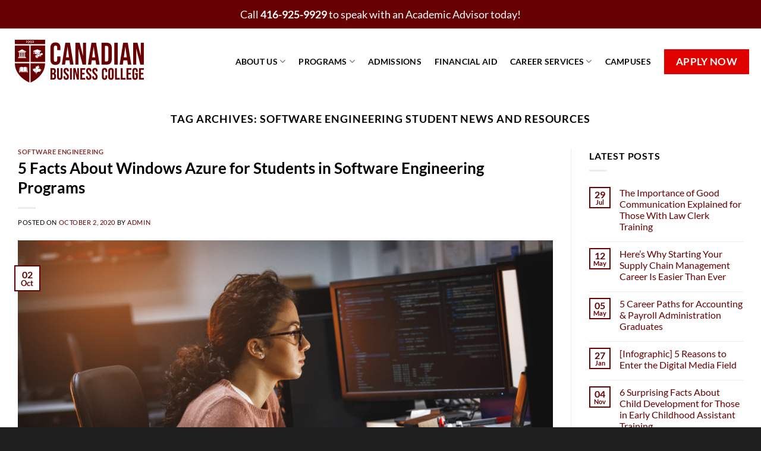

--- FILE ---
content_type: text/html; charset=UTF-8
request_url: https://canadianbusinesscollege.com/tag/software-engineering-careers/
body_size: 16861
content:

<!DOCTYPE html>
<!--[if IE 9 ]> <html lang="en-US" class="ie9 loading-site no-js"> <![endif]-->
<!--[if IE 8 ]> <html lang="en-US" class="ie8 loading-site no-js"> <![endif]-->
<!--[if (gte IE 9)|!(IE)]><!--><html lang="en-US" class="loading-site no-js"> <!--<![endif]-->
<head>
	<meta name="facebook-domain-verification" content="7qpn1riscesrpwvzeb0z25wgz1c7hp" />
	<meta charset="UTF-8" />
	<meta name="viewport" content="width=device-width, initial-scale=1.0, maximum-scale=1.0, user-scalable=no" />

	<link rel="profile" href="https://gmpg.org/xfn/11" />
	<link rel="pingback" href="https://canadianbusinesscollege.com/xmlrpc.php" />

	<script>(function(html){html.className = html.className.replace(/\bno-js\b/,'js')})(document.documentElement);</script>
<meta name='robots' content='index, follow, max-image-preview:large, max-snippet:-1, max-video-preview:-1' />
	<style>img:is([sizes="auto" i], [sizes^="auto," i]) { contain-intrinsic-size: 3000px 1500px }</style>
	
<!-- Google Tag Manager for WordPress by gtm4wp.com -->
<script data-cfasync="false" data-pagespeed-no-defer>
	var gtm4wp_datalayer_name = "dataLayer";
	var dataLayer = dataLayer || [];
</script>
<!-- End Google Tag Manager for WordPress by gtm4wp.com --><meta name="viewport" content="width=device-width, initial-scale=1" />
	<!-- This site is optimized with the Yoast SEO plugin v25.8 - https://yoast.com/wordpress/plugins/seo/ -->
	<title>Software Engineering Student News and Resources | Archives</title>
	<meta name="description" content="Are you interested in pursuing a diploma in software engineering? Stay up to date with the latest health care and related news. Our blog is a valuable resource." />
	<link rel="canonical" href="https://canadianbusinesscollege.com/tag/software-engineering-careers/" />
	<meta property="og:locale" content="en_US" />
	<meta property="og:type" content="article" />
	<meta property="og:title" content="Software Engineering Student News and Resources | Archives" />
	<meta property="og:description" content="Are you interested in pursuing a diploma in software engineering? Stay up to date with the latest health care and related news. Our blog is a valuable resource." />
	<meta property="og:url" content="https://canadianbusinesscollege.com/tag/software-engineering-careers/" />
	<meta property="og:site_name" content="Canadian Business College" />
	<meta name="twitter:card" content="summary_large_image" />
	<script type="application/ld+json" class="yoast-schema-graph">{"@context":"https://schema.org","@graph":[{"@type":"CollectionPage","@id":"https://canadianbusinesscollege.com/tag/software-engineering-careers/","url":"https://canadianbusinesscollege.com/tag/software-engineering-careers/","name":"Software Engineering Student News and Resources | Archives","isPartOf":{"@id":"https://canadianbusinesscollege.com/#website"},"primaryImageOfPage":{"@id":"https://canadianbusinesscollege.com/tag/software-engineering-careers/#primaryimage"},"image":{"@id":"https://canadianbusinesscollege.com/tag/software-engineering-careers/#primaryimage"},"thumbnailUrl":"https://canadianbusinesscollege.com/wp-content/uploads/2020/10/software-engineering-program.jpg","description":"Are you interested in pursuing a diploma in software engineering? Stay up to date with the latest health care and related news. Our blog is a valuable resource.","breadcrumb":{"@id":"https://canadianbusinesscollege.com/tag/software-engineering-careers/#breadcrumb"},"inLanguage":"en-US"},{"@type":"ImageObject","inLanguage":"en-US","@id":"https://canadianbusinesscollege.com/tag/software-engineering-careers/#primaryimage","url":"https://canadianbusinesscollege.com/wp-content/uploads/2020/10/software-engineering-program.jpg","contentUrl":"https://canadianbusinesscollege.com/wp-content/uploads/2020/10/software-engineering-program.jpg","width":724,"height":483},{"@type":"BreadcrumbList","@id":"https://canadianbusinesscollege.com/tag/software-engineering-careers/#breadcrumb","itemListElement":[{"@type":"ListItem","position":1,"name":"Home","item":"https://canadianbusinesscollege.com/"},{"@type":"ListItem","position":2,"name":"Software Engineering Student News and Resources"}]},{"@type":"WebSite","@id":"https://canadianbusinesscollege.com/#website","url":"https://canadianbusinesscollege.com/","name":"Canadian Business College","description":"Your Career Starts Here","potentialAction":[{"@type":"SearchAction","target":{"@type":"EntryPoint","urlTemplate":"https://canadianbusinesscollege.com/?s={search_term_string}"},"query-input":{"@type":"PropertyValueSpecification","valueRequired":true,"valueName":"search_term_string"}}],"inLanguage":"en-US"}]}</script>
	<!-- / Yoast SEO plugin. -->


<link rel='prefetch' href='https://canadianbusinesscollege.com/wp-content/themes/flatsome/assets/js/flatsome.js?ver=22889b626eb7ec03b5a4' />
<link rel='prefetch' href='https://canadianbusinesscollege.com/wp-content/themes/flatsome/assets/js/chunk.slider.js?ver=3.20.1' />
<link rel='prefetch' href='https://canadianbusinesscollege.com/wp-content/themes/flatsome/assets/js/chunk.popups.js?ver=3.20.1' />
<link rel='prefetch' href='https://canadianbusinesscollege.com/wp-content/themes/flatsome/assets/js/chunk.tooltips.js?ver=3.20.1' />
<link rel="alternate" type="application/rss+xml" title="Canadian Business College &raquo; Feed" href="https://canadianbusinesscollege.com/feed/" />
<link rel="alternate" type="application/rss+xml" title="Canadian Business College &raquo; Comments Feed" href="https://canadianbusinesscollege.com/comments/feed/" />
<link rel="alternate" type="application/rss+xml" title="Canadian Business College &raquo; Software Engineering Student News and Resources Tag Feed" href="https://canadianbusinesscollege.com/tag/software-engineering-careers/feed/" />
		<style>
			.lazyload,
			.lazyloading {
				max-width: 100%;
			}
		</style>
		<script type="text/javascript">
/* <![CDATA[ */
window._wpemojiSettings = {"baseUrl":"https:\/\/s.w.org\/images\/core\/emoji\/16.0.1\/72x72\/","ext":".png","svgUrl":"https:\/\/s.w.org\/images\/core\/emoji\/16.0.1\/svg\/","svgExt":".svg","source":{"concatemoji":"https:\/\/canadianbusinesscollege.com\/wp-includes\/js\/wp-emoji-release.min.js?ver=cd6252b6fad6275cffbf4d8ce3338d61"}};
/*! This file is auto-generated */
!function(s,n){var o,i,e;function c(e){try{var t={supportTests:e,timestamp:(new Date).valueOf()};sessionStorage.setItem(o,JSON.stringify(t))}catch(e){}}function p(e,t,n){e.clearRect(0,0,e.canvas.width,e.canvas.height),e.fillText(t,0,0);var t=new Uint32Array(e.getImageData(0,0,e.canvas.width,e.canvas.height).data),a=(e.clearRect(0,0,e.canvas.width,e.canvas.height),e.fillText(n,0,0),new Uint32Array(e.getImageData(0,0,e.canvas.width,e.canvas.height).data));return t.every(function(e,t){return e===a[t]})}function u(e,t){e.clearRect(0,0,e.canvas.width,e.canvas.height),e.fillText(t,0,0);for(var n=e.getImageData(16,16,1,1),a=0;a<n.data.length;a++)if(0!==n.data[a])return!1;return!0}function f(e,t,n,a){switch(t){case"flag":return n(e,"\ud83c\udff3\ufe0f\u200d\u26a7\ufe0f","\ud83c\udff3\ufe0f\u200b\u26a7\ufe0f")?!1:!n(e,"\ud83c\udde8\ud83c\uddf6","\ud83c\udde8\u200b\ud83c\uddf6")&&!n(e,"\ud83c\udff4\udb40\udc67\udb40\udc62\udb40\udc65\udb40\udc6e\udb40\udc67\udb40\udc7f","\ud83c\udff4\u200b\udb40\udc67\u200b\udb40\udc62\u200b\udb40\udc65\u200b\udb40\udc6e\u200b\udb40\udc67\u200b\udb40\udc7f");case"emoji":return!a(e,"\ud83e\udedf")}return!1}function g(e,t,n,a){var r="undefined"!=typeof WorkerGlobalScope&&self instanceof WorkerGlobalScope?new OffscreenCanvas(300,150):s.createElement("canvas"),o=r.getContext("2d",{willReadFrequently:!0}),i=(o.textBaseline="top",o.font="600 32px Arial",{});return e.forEach(function(e){i[e]=t(o,e,n,a)}),i}function t(e){var t=s.createElement("script");t.src=e,t.defer=!0,s.head.appendChild(t)}"undefined"!=typeof Promise&&(o="wpEmojiSettingsSupports",i=["flag","emoji"],n.supports={everything:!0,everythingExceptFlag:!0},e=new Promise(function(e){s.addEventListener("DOMContentLoaded",e,{once:!0})}),new Promise(function(t){var n=function(){try{var e=JSON.parse(sessionStorage.getItem(o));if("object"==typeof e&&"number"==typeof e.timestamp&&(new Date).valueOf()<e.timestamp+604800&&"object"==typeof e.supportTests)return e.supportTests}catch(e){}return null}();if(!n){if("undefined"!=typeof Worker&&"undefined"!=typeof OffscreenCanvas&&"undefined"!=typeof URL&&URL.createObjectURL&&"undefined"!=typeof Blob)try{var e="postMessage("+g.toString()+"("+[JSON.stringify(i),f.toString(),p.toString(),u.toString()].join(",")+"));",a=new Blob([e],{type:"text/javascript"}),r=new Worker(URL.createObjectURL(a),{name:"wpTestEmojiSupports"});return void(r.onmessage=function(e){c(n=e.data),r.terminate(),t(n)})}catch(e){}c(n=g(i,f,p,u))}t(n)}).then(function(e){for(var t in e)n.supports[t]=e[t],n.supports.everything=n.supports.everything&&n.supports[t],"flag"!==t&&(n.supports.everythingExceptFlag=n.supports.everythingExceptFlag&&n.supports[t]);n.supports.everythingExceptFlag=n.supports.everythingExceptFlag&&!n.supports.flag,n.DOMReady=!1,n.readyCallback=function(){n.DOMReady=!0}}).then(function(){return e}).then(function(){var e;n.supports.everything||(n.readyCallback(),(e=n.source||{}).concatemoji?t(e.concatemoji):e.wpemoji&&e.twemoji&&(t(e.twemoji),t(e.wpemoji)))}))}((window,document),window._wpemojiSettings);
/* ]]> */
</script>
<style id='wp-emoji-styles-inline-css' type='text/css'>

	img.wp-smiley, img.emoji {
		display: inline !important;
		border: none !important;
		box-shadow: none !important;
		height: 1em !important;
		width: 1em !important;
		margin: 0 0.07em !important;
		vertical-align: -0.1em !important;
		background: none !important;
		padding: 0 !important;
	}
</style>
<style id='wp-block-library-inline-css' type='text/css'>
:root{--wp-admin-theme-color:#007cba;--wp-admin-theme-color--rgb:0,124,186;--wp-admin-theme-color-darker-10:#006ba1;--wp-admin-theme-color-darker-10--rgb:0,107,161;--wp-admin-theme-color-darker-20:#005a87;--wp-admin-theme-color-darker-20--rgb:0,90,135;--wp-admin-border-width-focus:2px;--wp-block-synced-color:#7a00df;--wp-block-synced-color--rgb:122,0,223;--wp-bound-block-color:var(--wp-block-synced-color)}@media (min-resolution:192dpi){:root{--wp-admin-border-width-focus:1.5px}}.wp-element-button{cursor:pointer}:root{--wp--preset--font-size--normal:16px;--wp--preset--font-size--huge:42px}:root .has-very-light-gray-background-color{background-color:#eee}:root .has-very-dark-gray-background-color{background-color:#313131}:root .has-very-light-gray-color{color:#eee}:root .has-very-dark-gray-color{color:#313131}:root .has-vivid-green-cyan-to-vivid-cyan-blue-gradient-background{background:linear-gradient(135deg,#00d084,#0693e3)}:root .has-purple-crush-gradient-background{background:linear-gradient(135deg,#34e2e4,#4721fb 50%,#ab1dfe)}:root .has-hazy-dawn-gradient-background{background:linear-gradient(135deg,#faaca8,#dad0ec)}:root .has-subdued-olive-gradient-background{background:linear-gradient(135deg,#fafae1,#67a671)}:root .has-atomic-cream-gradient-background{background:linear-gradient(135deg,#fdd79a,#004a59)}:root .has-nightshade-gradient-background{background:linear-gradient(135deg,#330968,#31cdcf)}:root .has-midnight-gradient-background{background:linear-gradient(135deg,#020381,#2874fc)}.has-regular-font-size{font-size:1em}.has-larger-font-size{font-size:2.625em}.has-normal-font-size{font-size:var(--wp--preset--font-size--normal)}.has-huge-font-size{font-size:var(--wp--preset--font-size--huge)}.has-text-align-center{text-align:center}.has-text-align-left{text-align:left}.has-text-align-right{text-align:right}#end-resizable-editor-section{display:none}.aligncenter{clear:both}.items-justified-left{justify-content:flex-start}.items-justified-center{justify-content:center}.items-justified-right{justify-content:flex-end}.items-justified-space-between{justify-content:space-between}.screen-reader-text{border:0;clip-path:inset(50%);height:1px;margin:-1px;overflow:hidden;padding:0;position:absolute;width:1px;word-wrap:normal!important}.screen-reader-text:focus{background-color:#ddd;clip-path:none;color:#444;display:block;font-size:1em;height:auto;left:5px;line-height:normal;padding:15px 23px 14px;text-decoration:none;top:5px;width:auto;z-index:100000}html :where(.has-border-color){border-style:solid}html :where([style*=border-top-color]){border-top-style:solid}html :where([style*=border-right-color]){border-right-style:solid}html :where([style*=border-bottom-color]){border-bottom-style:solid}html :where([style*=border-left-color]){border-left-style:solid}html :where([style*=border-width]){border-style:solid}html :where([style*=border-top-width]){border-top-style:solid}html :where([style*=border-right-width]){border-right-style:solid}html :where([style*=border-bottom-width]){border-bottom-style:solid}html :where([style*=border-left-width]){border-left-style:solid}html :where(img[class*=wp-image-]){height:auto;max-width:100%}:where(figure){margin:0 0 1em}html :where(.is-position-sticky){--wp-admin--admin-bar--position-offset:var(--wp-admin--admin-bar--height,0px)}@media screen and (max-width:600px){html :where(.is-position-sticky){--wp-admin--admin-bar--position-offset:0px}}
</style>
<link rel='stylesheet' id='flatsome-main-css' href='https://canadianbusinesscollege.com/wp-content/themes/flatsome/assets/css/flatsome.css?ver=3.20.1' type='text/css' media='all' />
<style id='flatsome-main-inline-css' type='text/css'>
@font-face {
				font-family: "fl-icons";
				font-display: block;
				src: url(https://canadianbusinesscollege.com/wp-content/themes/flatsome/assets/css/icons/fl-icons.eot?v=3.20.1);
				src:
					url(https://canadianbusinesscollege.com/wp-content/themes/flatsome/assets/css/icons/fl-icons.eot#iefix?v=3.20.1) format("embedded-opentype"),
					url(https://canadianbusinesscollege.com/wp-content/themes/flatsome/assets/css/icons/fl-icons.woff2?v=3.20.1) format("woff2"),
					url(https://canadianbusinesscollege.com/wp-content/themes/flatsome/assets/css/icons/fl-icons.ttf?v=3.20.1) format("truetype"),
					url(https://canadianbusinesscollege.com/wp-content/themes/flatsome/assets/css/icons/fl-icons.woff?v=3.20.1) format("woff"),
					url(https://canadianbusinesscollege.com/wp-content/themes/flatsome/assets/css/icons/fl-icons.svg?v=3.20.1#fl-icons) format("svg");
			}
</style>
<link rel='stylesheet' id='flatsome-style-css' href='https://canadianbusinesscollege.com/wp-content/themes/flatsome-child/style.css?ver=3.0' type='text/css' media='all' />
<script type="text/javascript" src="https://canadianbusinesscollege.com/wp-includes/js/jquery/jquery.min.js?ver=3.7.1" id="jquery-core-js"></script>
<script type="text/javascript" src="https://canadianbusinesscollege.com/wp-includes/js/jquery/jquery-migrate.min.js?ver=3.4.1" id="jquery-migrate-js"></script>
<link rel="https://api.w.org/" href="https://canadianbusinesscollege.com/wp-json/" /><link rel="alternate" title="JSON" type="application/json" href="https://canadianbusinesscollege.com/wp-json/wp/v2/tags/357" /><link rel="EditURI" type="application/rsd+xml" title="RSD" href="https://canadianbusinesscollege.com/xmlrpc.php?rsd" />
<script type="text/javascript">    (function(e, s, t) {        t = t || {}, t.id = e, versaTagObj = {        $: [],        onready: function(e) {        this.$.push(e)        }        };        var n = s.getElementsByTagName("script")[0],        r = s.createElement("script");        r.options = t, r.async = !0, r.src = "https://secure-ds.serving-sys.com/SemiCachedScripts/ebOneTag.js?id=" + e, r.options = t, n.parentNode.insertBefore(r, n)    })("1073749764", document, {        dataLayer:"SizmekDataLayer"    });</script><noscript><iframe sandbox src="https://bs.serving-sys.com/Serving?cn=ot&onetagid=1073749764&ns=1&gdpr=${GDPR}&gdpr_consent=${GDPR_CONSENT_68}&us_privacy=${US_PRIVACY}&activityValues=$$Session=[Session]$$&dynamicRetargetingValues=$$$$&acp=$$$$" style="display:none;width:0px;height:0px"></iframe></noscript>

<!-- Google Tag Manager for WordPress by gtm4wp.com -->
<!-- GTM Container placement set to manual -->
<script data-cfasync="false" data-pagespeed-no-defer>
	var dataLayer_content = {"pagePostType":"post","pagePostType2":"tag-post"};
	dataLayer.push( dataLayer_content );
</script>
<script data-cfasync="false" data-pagespeed-no-defer>
(function(w,d,s,l,i){w[l]=w[l]||[];w[l].push({'gtm.start':
new Date().getTime(),event:'gtm.js'});var f=d.getElementsByTagName(s)[0],
j=d.createElement(s),dl=l!='dataLayer'?'&l='+l:'';j.async=true;j.src=
'//www.googletagmanager.com/gtm.js?id='+i+dl;f.parentNode.insertBefore(j,f);
})(window,document,'script','dataLayer','GTM-5VP6H2J');
</script>
<!-- End Google Tag Manager for WordPress by gtm4wp.com -->		<script>
			document.documentElement.className = document.documentElement.className.replace('no-js', 'js');
		</script>
				<style>
			.no-js img.lazyload {
				display: none;
			}

			figure.wp-block-image img.lazyloading {
				min-width: 150px;
			}

			.lazyload,
			.lazyloading {
				--smush-placeholder-width: 100px;
				--smush-placeholder-aspect-ratio: 1/1;
				width: var(--smush-image-width, var(--smush-placeholder-width)) !important;
				aspect-ratio: var(--smush-image-aspect-ratio, var(--smush-placeholder-aspect-ratio)) !important;
			}

						.lazyload, .lazyloading {
				opacity: 0;
			}

			.lazyloaded {
				opacity: 1;
				transition: opacity 400ms;
				transition-delay: 0ms;
			}

					</style>
		<link rel="icon" href="https://canadianbusinesscollege.com/wp-content/uploads/2020/09/cropped-Website-Favicon-Logo-32x32.png" sizes="32x32" />
<link rel="icon" href="https://canadianbusinesscollege.com/wp-content/uploads/2020/09/cropped-Website-Favicon-Logo-192x192.png" sizes="192x192" />
<link rel="apple-touch-icon" href="https://canadianbusinesscollege.com/wp-content/uploads/2020/09/cropped-Website-Favicon-Logo-180x180.png" />
<meta name="msapplication-TileImage" content="https://canadianbusinesscollege.com/wp-content/uploads/2020/09/cropped-Website-Favicon-Logo-270x270.png" />
<style id="custom-css" type="text/css">:root {--primary-color: #670000;--fs-color-primary: #670000;--fs-color-secondary: #C05530;--fs-color-success: #627D47;--fs-color-alert: #b20000;--fs-color-base: #000000;--fs-experimental-link-color: #670000;--fs-experimental-link-color-hover: #b41c17;}.tooltipster-base {--tooltip-color: #fff;--tooltip-bg-color: #000;}.off-canvas-right .mfp-content, .off-canvas-left .mfp-content {--drawer-width: 300px;}.container-width, .full-width .ubermenu-nav, .container, .row{max-width: 1270px}.row.row-collapse{max-width: 1240px}.row.row-small{max-width: 1262.5px}.row.row-large{max-width: 1300px}.header-main{height: 111px}#logo img{max-height: 111px}#logo{width:260px;}.header-bottom{min-height: 10px}.header-top{min-height: 48px}.transparent .header-main{height: 263px}.transparent #logo img{max-height: 263px}.has-transparent + .page-title:first-of-type,.has-transparent + #main > .page-title,.has-transparent + #main > div > .page-title,.has-transparent + #main .page-header-wrapper:first-of-type .page-title{padding-top: 293px;}.header.show-on-scroll,.stuck .header-main{height:70px!important}.stuck #logo img{max-height: 70px!important}.search-form{ width: 61%;}.header-bg-color {background-color: #ffffff}.header-bottom {background-color: #f1f1f1}.header-main .nav > li > a{line-height: 22px }.stuck .header-main .nav > li > a{line-height: 50px }@media (max-width: 549px) {.header-main{height: 67px}#logo img{max-height: 67px}}.nav-dropdown{font-size:100%}.header-top{background-color:#670000!important;}h1,h2,h3,h4,h5,h6,.heading-font{color: #000000;}body{font-size: 100%;}@media screen and (max-width: 549px){body{font-size: 100%;}}body{font-family: Lato, sans-serif;}body {font-weight: 400;font-style: normal;}.nav > li > a {font-family: Lato, sans-serif;}.mobile-sidebar-levels-2 .nav > li > ul > li > a {font-family: Lato, sans-serif;}.nav > li > a,.mobile-sidebar-levels-2 .nav > li > ul > li > a {font-weight: 700;font-style: normal;}h1,h2,h3,h4,h5,h6,.heading-font, .off-canvas-center .nav-sidebar.nav-vertical > li > a{font-family: Lato, sans-serif;}h1,h2,h3,h4,h5,h6,.heading-font,.banner h1,.banner h2 {font-weight: 700;font-style: normal;}.alt-font{font-family: "Dancing Script", sans-serif;}.alt-font {font-weight: 400!important;font-style: normal!important;}.header:not(.transparent) .header-nav-main.nav > li > a {color: #0a0a0a;}.header:not(.transparent) .header-nav-main.nav > li > a:hover,.header:not(.transparent) .header-nav-main.nav > li.active > a,.header:not(.transparent) .header-nav-main.nav > li.current > a,.header:not(.transparent) .header-nav-main.nav > li > a.active,.header:not(.transparent) .header-nav-main.nav > li > a.current{color: #8c1612;}.header-nav-main.nav-line-bottom > li > a:before,.header-nav-main.nav-line-grow > li > a:before,.header-nav-main.nav-line > li > a:before,.header-nav-main.nav-box > li > a:hover,.header-nav-main.nav-box > li.active > a,.header-nav-main.nav-pills > li > a:hover,.header-nav-main.nav-pills > li.active > a{color:#FFF!important;background-color: #8c1612;}.widget:where(:not(.widget_shopping_cart)) a{color: #670000;}.widget:where(:not(.widget_shopping_cart)) a:hover{color: #b41c17;}.widget .tagcloud a:hover{border-color: #b41c17; background-color: #b41c17;}.is-divider{background-color: #ececec;}.header-main .social-icons,.header-main .cart-icon strong,.header-main .menu-title,.header-main .header-button > .button.is-outline,.header-main .nav > li > a > i:not(.icon-angle-down){color: #0a0a0a!important;}.header-main .header-button > .button.is-outline,.header-main .cart-icon strong:after,.header-main .cart-icon strong{border-color: #0a0a0a!important;}.header-main .header-button > .button:not(.is-outline){background-color: #0a0a0a!important;}.header-main .current-dropdown .cart-icon strong,.header-main .header-button > .button:hover,.header-main .header-button > .button:hover i,.header-main .header-button > .button:hover span{color:#FFF!important;}.header-main .menu-title:hover,.header-main .social-icons a:hover,.header-main .header-button > .button.is-outline:hover,.header-main .nav > li > a:hover > i:not(.icon-angle-down){color: #8c1612!important;}.header-main .current-dropdown .cart-icon strong,.header-main .header-button > .button:hover{background-color: #8c1612!important;}.header-main .current-dropdown .cart-icon strong:after,.header-main .current-dropdown .cart-icon strong,.header-main .header-button > .button:hover{border-color: #8c1612!important;}.footer-2{background-color: #4a4f55}.absolute-footer, html{background-color: #1e1e1e}.nav-vertical-fly-out > li + li {border-top-width: 1px; border-top-style: solid;}.label-new.menu-item > a:after{content:"New";}.label-hot.menu-item > a:after{content:"Hot";}.label-sale.menu-item > a:after{content:"Sale";}.label-popular.menu-item > a:after{content:"Popular";}</style>		<style type="text/css" id="wp-custom-css">
			/* Va CSS*/

div.va-section.program-page{
          margin-top: 40px;
	max-width: 75%;
        }
        .va-section.program-page h3{
text-transform:uppercase;
					margin-bottom:0
        }
        .va-section.program-page h4.va-sub-heading{
			
font-weight:bold
        }
        .va-section.program-page a.va-link{

        }
        .va-section.program-page p.va-text{
		margin-top: 0
        }
        .va-section.program-page a.va-link-two{
         font-weight:bold;
					margin-left: 5px
        }





@media screen and (max-width: 625px) {
div#va-home-page, div.va-section.program-page{
    max-width: 100% !important;
}
	div#va-header{
		display:none;
	}
div#va-home-page p a{
    background: none !important;;
    color: #670000 !important;;
    padding:0 !important;
	font-size:18px !important;
}
}		</style>
		<style id="kirki-inline-styles">/* latin-ext */
@font-face {
  font-family: 'Lato';
  font-style: normal;
  font-weight: 400;
  font-display: swap;
  src: url(https://canadianbusinesscollege.com/wp-content/fonts/lato/S6uyw4BMUTPHjxAwXjeu.woff2) format('woff2');
  unicode-range: U+0100-02BA, U+02BD-02C5, U+02C7-02CC, U+02CE-02D7, U+02DD-02FF, U+0304, U+0308, U+0329, U+1D00-1DBF, U+1E00-1E9F, U+1EF2-1EFF, U+2020, U+20A0-20AB, U+20AD-20C0, U+2113, U+2C60-2C7F, U+A720-A7FF;
}
/* latin */
@font-face {
  font-family: 'Lato';
  font-style: normal;
  font-weight: 400;
  font-display: swap;
  src: url(https://canadianbusinesscollege.com/wp-content/fonts/lato/S6uyw4BMUTPHjx4wXg.woff2) format('woff2');
  unicode-range: U+0000-00FF, U+0131, U+0152-0153, U+02BB-02BC, U+02C6, U+02DA, U+02DC, U+0304, U+0308, U+0329, U+2000-206F, U+20AC, U+2122, U+2191, U+2193, U+2212, U+2215, U+FEFF, U+FFFD;
}
/* latin-ext */
@font-face {
  font-family: 'Lato';
  font-style: normal;
  font-weight: 700;
  font-display: swap;
  src: url(https://canadianbusinesscollege.com/wp-content/fonts/lato/S6u9w4BMUTPHh6UVSwaPGR_p.woff2) format('woff2');
  unicode-range: U+0100-02BA, U+02BD-02C5, U+02C7-02CC, U+02CE-02D7, U+02DD-02FF, U+0304, U+0308, U+0329, U+1D00-1DBF, U+1E00-1E9F, U+1EF2-1EFF, U+2020, U+20A0-20AB, U+20AD-20C0, U+2113, U+2C60-2C7F, U+A720-A7FF;
}
/* latin */
@font-face {
  font-family: 'Lato';
  font-style: normal;
  font-weight: 700;
  font-display: swap;
  src: url(https://canadianbusinesscollege.com/wp-content/fonts/lato/S6u9w4BMUTPHh6UVSwiPGQ.woff2) format('woff2');
  unicode-range: U+0000-00FF, U+0131, U+0152-0153, U+02BB-02BC, U+02C6, U+02DA, U+02DC, U+0304, U+0308, U+0329, U+2000-206F, U+20AC, U+2122, U+2191, U+2193, U+2212, U+2215, U+FEFF, U+FFFD;
}/* vietnamese */
@font-face {
  font-family: 'Dancing Script';
  font-style: normal;
  font-weight: 400;
  font-display: swap;
  src: url(https://canadianbusinesscollege.com/wp-content/fonts/dancing-script/If2cXTr6YS-zF4S-kcSWSVi_sxjsohD9F50Ruu7BMSo3Rep8ltA.woff2) format('woff2');
  unicode-range: U+0102-0103, U+0110-0111, U+0128-0129, U+0168-0169, U+01A0-01A1, U+01AF-01B0, U+0300-0301, U+0303-0304, U+0308-0309, U+0323, U+0329, U+1EA0-1EF9, U+20AB;
}
/* latin-ext */
@font-face {
  font-family: 'Dancing Script';
  font-style: normal;
  font-weight: 400;
  font-display: swap;
  src: url(https://canadianbusinesscollege.com/wp-content/fonts/dancing-script/If2cXTr6YS-zF4S-kcSWSVi_sxjsohD9F50Ruu7BMSo3ROp8ltA.woff2) format('woff2');
  unicode-range: U+0100-02BA, U+02BD-02C5, U+02C7-02CC, U+02CE-02D7, U+02DD-02FF, U+0304, U+0308, U+0329, U+1D00-1DBF, U+1E00-1E9F, U+1EF2-1EFF, U+2020, U+20A0-20AB, U+20AD-20C0, U+2113, U+2C60-2C7F, U+A720-A7FF;
}
/* latin */
@font-face {
  font-family: 'Dancing Script';
  font-style: normal;
  font-weight: 400;
  font-display: swap;
  src: url(https://canadianbusinesscollege.com/wp-content/fonts/dancing-script/If2cXTr6YS-zF4S-kcSWSVi_sxjsohD9F50Ruu7BMSo3Sup8.woff2) format('woff2');
  unicode-range: U+0000-00FF, U+0131, U+0152-0153, U+02BB-02BC, U+02C6, U+02DA, U+02DC, U+0304, U+0308, U+0329, U+2000-206F, U+20AC, U+2122, U+2191, U+2193, U+2212, U+2215, U+FEFF, U+FFFD;
}</style></head>


<body data-rsssl=1 class="archive tag tag-software-engineering-careers tag-357 wp-theme-flatsome wp-child-theme-flatsome-child full-width lightbox nav-dropdown-has-arrow nav-dropdown-has-shadow nav-dropdown-has-border">
	
	
<!-- GTM Container placement set to manual -->
<!-- Google Tag Manager (noscript) -->
				<noscript><iframe src="https://www.googletagmanager.com/ns.html?id=GTM-5VP6H2J" height="0" width="0" style="display:none;visibility:hidden" aria-hidden="true"></iframe></noscript>
<!-- End Google Tag Manager (noscript) -->

<a class="skip-link screen-reader-text" href="#main">Skip to content</a>

<div id="wrapper">


<header id="header" class="header has-sticky sticky-jump">
   <div class="header-wrapper">
	<div id="top-bar" class="header-top hide-for-sticky nav-dark flex-has-center">
    <div class="flex-row container">
      <div class="flex-col hide-for-medium flex-left">
          <ul class="nav nav-left medium-nav-center nav-small  nav-">
                        </ul>
      </div>

      <div class="flex-col hide-for-medium flex-center">
          <ul class="nav nav-center nav-small  nav-">
              <li class="html custom html_nav_position_text_top"><p style="text-align: center;"><span style="font-size: 150%;"><span style="color: #ffffff;">Call</span> <strong><span style="color: #FFFFFF;">416-925-9929 </span></strong> <span style="color: #ffffff;">to speak with an Academic Advisor today!</span></span></p></li>          </ul>
      </div>

      <div class="flex-col hide-for-medium flex-right">
         <ul class="nav top-bar-nav nav-right nav-small  nav-">
                        </ul>
      </div>

            <div class="flex-col show-for-medium flex-grow">
          <ul class="nav nav-center nav-small mobile-nav  nav-">
              <li class="html custom html_nav_position_text_top"><p style="text-align: center;"><span style="font-size: 150%;"><span style="color: #ffffff;">Call</span> <strong><span style="color: #FFFFFF;">416-925-9929 </span></strong> <span style="color: #ffffff;">to speak with an Academic Advisor today!</span></span></p></li>          </ul>
      </div>
      
    </div>
</div>
<div id="masthead" class="header-main ">


      <div class="header-inner flex-row container logo-left medium-logo-center" role="navigation">

          <!-- Logo -->
          <div id="logo" class="flex-col logo">
            
<!-- Header logo -->
<a href="https://canadianbusinesscollege.com/" title="Canadian Business College - Your Career Starts Here" rel="home">
		<img width="227" height="90" data-src="https://canadianbusinesscollege.com/wp-content/uploads/2020/09/CBC-New-Logo-Website.png" class="header_logo header-logo lazyload" alt="Canadian Business College" src="[data-uri]" style="--smush-placeholder-width: 227px; --smush-placeholder-aspect-ratio: 227/90;" /><img  width="227" height="90" data-src="https://canadianbusinesscollege.com/wp-content/uploads/2020/09/CBC-New-Logo-Website.png" class="header-logo-dark lazyload" alt="Canadian Business College" src="[data-uri]" style="--smush-placeholder-width: 227px; --smush-placeholder-aspect-ratio: 227/90;" /></a>
          </div>

          <!-- Mobile Left Elements -->
          <div class="flex-col show-for-medium flex-left">
            <ul class="mobile-nav nav nav-left ">
              <li class="nav-icon has-icon">
			<a href="#" class="is-small" data-open="#main-menu" data-pos="center" data-bg="main-menu-overlay" role="button" aria-label="Menu" aria-controls="main-menu" aria-expanded="false" aria-haspopup="dialog" data-flatsome-role-button>
			<i class="icon-menu" aria-hidden="true"></i>					</a>
	</li>
            </ul>
          </div>

          <!-- Left Elements -->
          <div class="flex-col hide-for-medium flex-left
            flex-grow">
            <ul class="header-nav header-nav-main nav nav-left  nav-line-bottom nav-size-medium nav-spacing-large nav-uppercase" >
                          </ul>
          </div>

          <!-- Right Elements -->
          <div class="flex-col hide-for-medium flex-right">
            <ul class="header-nav header-nav-main nav nav-right  nav-line-bottom nav-size-medium nav-spacing-large nav-uppercase">
              <li id="menu-item-11151" class="menu-item menu-item-type-post_type menu-item-object-page menu-item-has-children menu-item-11151 menu-item-design-default has-dropdown"><a href="https://canadianbusinesscollege.com/about-us/" class="nav-top-link" aria-expanded="false" aria-haspopup="menu">About Us<i class="icon-angle-down" aria-hidden="true"></i></a>
<ul class="sub-menu nav-dropdown nav-dropdown-default">
	<li id="menu-item-11152" class="menu-item menu-item-type-post_type menu-item-object-page menu-item-11152"><a href="https://canadianbusinesscollege.com/about-us/testimonials/">Success Stories</a></li>
	<li id="menu-item-11158" class="menu-item menu-item-type-post_type menu-item-object-page menu-item-11158"><a href="https://canadianbusinesscollege.com/partners/">Our Partners</a></li>
</ul>
</li>
<li id="menu-item-11153" class="menu-item menu-item-type-post_type menu-item-object-page menu-item-has-children menu-item-11153 menu-item-design-default has-dropdown"><a href="https://canadianbusinesscollege.com/programs/" class="nav-top-link" aria-expanded="false" aria-haspopup="menu">Programs<i class="icon-angle-down" aria-hidden="true"></i></a>
<ul class="sub-menu nav-dropdown nav-dropdown-default">
	<li id="menu-item-11138" class="menu-item menu-item-type-post_type menu-item-object-page menu-item-has-children menu-item-11138 nav-dropdown-col"><a href="https://canadianbusinesscollege.com/business-programs/">Business Programs</a>
	<ul class="sub-menu nav-column nav-dropdown-default">
		<li id="menu-item-11139" class="menu-item menu-item-type-post_type menu-item-object-page menu-item-11139"><a href="https://canadianbusinesscollege.com/business-programs/accounting-payroll-administrator/">Accounting &#038; Payroll Administrator</a></li>
		<li id="menu-item-11140" class="menu-item menu-item-type-post_type menu-item-object-page menu-item-11140"><a href="https://canadianbusinesscollege.com/business-programs/business-management/">Business Management</a></li>
		<li id="menu-item-11141" class="menu-item menu-item-type-post_type menu-item-object-page menu-item-11141"><a href="https://canadianbusinesscollege.com/business-programs/supply-chain-logistics/">Supply Chain Management &#038; Logistics</a></li>
	</ul>
</li>
	<li id="menu-item-11162" class="menu-item menu-item-type-post_type menu-item-object-page menu-item-has-children menu-item-11162 nav-dropdown-col"><a href="https://canadianbusinesscollege.com/community-service-programs/">Community Service Programs</a>
	<ul class="sub-menu nav-column nav-dropdown-default">
		<li id="menu-item-11163" class="menu-item menu-item-type-post_type menu-item-object-page menu-item-11163"><a href="https://canadianbusinesscollege.com/community-service-programs/community-services-worker/">Community Services Worker</a></li>
		<li id="menu-item-11164" class="menu-item menu-item-type-post_type menu-item-object-page menu-item-11164"><a href="https://canadianbusinesscollege.com/community-service-programs/early-childcare-assistant/">Early Childhood Assistant</a></li>
	</ul>
</li>
	<li id="menu-item-11265" class="menu-item menu-item-type-post_type menu-item-object-page menu-item-has-children menu-item-11265 nav-dropdown-col"><a href="https://canadianbusinesscollege.com/information-technology/">IT Programs</a>
	<ul class="sub-menu nav-column nav-dropdown-default">
		<li id="menu-item-11134" class="menu-item menu-item-type-post_type menu-item-object-page menu-item-11134"><a href="https://canadianbusinesscollege.com/information-technology/cybersecurity-analyst/">Cybersecurity Analyst</a></li>
		<li id="menu-item-11135" class="menu-item menu-item-type-post_type menu-item-object-page menu-item-11135"><a href="https://canadianbusinesscollege.com/information-technology/data-science-ai-specialist/">Data Science &#038; AI Specialist</a></li>
		<li id="menu-item-11168" class="menu-item menu-item-type-post_type menu-item-object-page menu-item-11168"><a href="https://canadianbusinesscollege.com/full-stack-web-app-development/">Full Stack Web App Development</a></li>
		<li id="menu-item-11133" class="menu-item menu-item-type-post_type menu-item-object-page menu-item-11133"><a href="https://canadianbusinesscollege.com/information-technology/it-cloud-specialist/">IT Cloud Specialist</a></li>
		<li id="menu-item-11154" class="menu-item menu-item-type-post_type menu-item-object-page menu-item-11154"><a href="https://canadianbusinesscollege.com/information-technology/network-engineer/">Network Engineer</a></li>
		<li id="menu-item-11155" class="menu-item menu-item-type-post_type menu-item-object-page menu-item-11155"><a href="https://canadianbusinesscollege.com/information-technology/software-engineering/">Software Engineering</a></li>
	</ul>
</li>
	<li id="menu-item-11159" class="menu-item menu-item-type-post_type menu-item-object-page menu-item-has-children menu-item-11159 nav-dropdown-col"><a href="https://canadianbusinesscollege.com/healthcare-programs/">Healthcare Programs</a>
	<ul class="sub-menu nav-column nav-dropdown-default">
		<li id="menu-item-11160" class="menu-item menu-item-type-post_type menu-item-object-page menu-item-11160"><a href="https://canadianbusinesscollege.com/healthcare-programs/medical-health-administration/">Medical &#038; Health Administration</a></li>
		<li id="menu-item-11161" class="menu-item menu-item-type-post_type menu-item-object-page menu-item-11161"><a href="https://canadianbusinesscollege.com/healthcare-programs/personal-support-worker/">Personal Support Worker</a></li>
	</ul>
</li>
	<li id="menu-item-11145" class="menu-item menu-item-type-post_type menu-item-object-page menu-item-has-children menu-item-11145 nav-dropdown-col"><a href="https://canadianbusinesscollege.com/law-programs/">Law Programs</a>
	<ul class="sub-menu nav-column nav-dropdown-default">
		<li id="menu-item-11146" class="menu-item menu-item-type-post_type menu-item-object-page menu-item-11146"><a href="https://canadianbusinesscollege.com/law-programs/law-clerk/">Law Clerk</a></li>
		<li id="menu-item-11147" class="menu-item menu-item-type-post_type menu-item-object-page menu-item-11147"><a href="https://canadianbusinesscollege.com/law-programs/police-foundations/">Police Foundations</a></li>
	</ul>
</li>
	<li id="menu-item-11148" class="menu-item menu-item-type-post_type menu-item-object-page menu-item-has-children menu-item-11148 nav-dropdown-col"><a href="https://canadianbusinesscollege.com/marketing/">Marketing Programs</a>
	<ul class="sub-menu nav-column nav-dropdown-default">
		<li id="menu-item-11150" class="menu-item menu-item-type-post_type menu-item-object-page menu-item-11150"><a href="https://canadianbusinesscollege.com/marketing/marketing-digital-media/">Marketing &#038; Digital Media</a></li>
	</ul>
</li>
</ul>
</li>
<li id="menu-item-11137" class="menu-item menu-item-type-post_type menu-item-object-page menu-item-11137 menu-item-design-default"><a href="https://canadianbusinesscollege.com/admissions/" class="nav-top-link">Admissions</a></li>
<li id="menu-item-11144" class="menu-item menu-item-type-post_type menu-item-object-page menu-item-11144 menu-item-design-default"><a href="https://canadianbusinesscollege.com/financial-aid/" class="nav-top-link">Financial Aid</a></li>
<li id="menu-item-11143" class="menu-item menu-item-type-post_type menu-item-object-page menu-item-has-children menu-item-11143 menu-item-design-default has-dropdown"><a href="https://canadianbusinesscollege.com/student-career-services/" class="nav-top-link" aria-expanded="false" aria-haspopup="menu">Career Services<i class="icon-angle-down" aria-hidden="true"></i></a>
<ul class="sub-menu nav-dropdown nav-dropdown-default">
	<li id="menu-item-11157" class="menu-item menu-item-type-post_type menu-item-object-page menu-item-11157"><a href="https://canadianbusinesscollege.com/career-services-students/">Career Services for Students</a></li>
	<li id="menu-item-11156" class="menu-item menu-item-type-post_type menu-item-object-page menu-item-11156"><a href="https://canadianbusinesscollege.com/career-services-employers/">Career Services for Employers</a></li>
</ul>
</li>
<li id="menu-item-11142" class="menu-item menu-item-type-post_type menu-item-object-page menu-item-11142 menu-item-design-default"><a href="https://canadianbusinesscollege.com/campus-locations/" class="nav-top-link">Campuses</a></li>
<li class="html custom html_topbar_right"><a href="https://canadianbusinesscollege.com/enroll-today/" style="color: #FFFFFF; background: #e00000; border-style:solid;border-width: 2px; border-color: #e00000; border-radius: 0px; padding: 8px 18px;  font-color: #FFFFFF; font-size: 17px;" target="none"><strong>APPLY NOW</strong></a></li>            </ul>
          </div>

          <!-- Mobile Right Elements -->
          <div class="flex-col show-for-medium flex-right">
            <ul class="mobile-nav nav nav-right ">
                          </ul>
          </div>

      </div><!-- .header-inner -->
     
      </div><!-- .header-main -->
<div class="header-bg-container fill"><div class="header-bg-image fill"></div><div class="header-bg-color fill"></div></div>   </div><!-- header-wrapper-->
</header>


<!--  -->

<main id="main" class="">

<div id="content" class="blog-wrapper blog-archive page-wrapper">
		<header class="archive-page-header">
	<div class="row">
	<div class="large-12 text-center col">
	<h1 class="page-title is-large uppercase">
		Tag Archives: <span>Software Engineering Student News and Resources</span>	</h1>
		</div>
	</div>
</header>


<div class="row row-large row-divided ">

	<div class="large-9 col">
		<div id="post-list">


<article id="post-7709" class="post-7709 post type-post status-publish format-standard has-post-thumbnail hentry category-software-engineering tag-software-engineering-diploma tag-software-engineering-program tag-software-engineering-careers">
	<div class="article-inner ">
		<header class="entry-header">
	<div class="entry-header-text entry-header-text-top text-left">
		<h6 class="entry-category is-xsmall"><a href="https://canadianbusinesscollege.com/category/software-engineering/" rel="category tag">Software Engineering</a></h6><h2 class="entry-title"><a href="https://canadianbusinesscollege.com/2020/10/02/5-facts-about-windows-azure-for-students-in-software-engineering-programs/" rel="bookmark" class="plain">5 Facts About Windows Azure for Students in Software Engineering Programs</a></h2><div class="entry-divider is-divider small"></div>
	<div class="entry-meta uppercase is-xsmall">
		<span class="posted-on">Posted on <a href="https://canadianbusinesscollege.com/2020/10/02/5-facts-about-windows-azure-for-students-in-software-engineering-programs/" rel="bookmark"><time class="entry-date published" datetime="2020-10-02T10:00:00-04:00">October 2, 2020</time><time class="updated" datetime="2020-10-01T19:34:17-04:00">October 1, 2020</time></a></span> <span class="byline">by <span class="meta-author vcard"><a class="url fn n" href="https://canadianbusinesscollege.com/author/admin/">admin</a></span></span>	</div>
	</div>
						<div class="entry-image relative">
				<a href="https://canadianbusinesscollege.com/2020/10/02/5-facts-about-windows-azure-for-students-in-software-engineering-programs/">
    <img width="724" height="483" src="https://canadianbusinesscollege.com/wp-content/uploads/2020/10/software-engineering-program.jpg" class="attachment-large size-large wp-post-image" alt="" decoding="async" fetchpriority="high" srcset="https://canadianbusinesscollege.com/wp-content/uploads/2020/10/software-engineering-program.jpg 724w, https://canadianbusinesscollege.com/wp-content/uploads/2020/10/software-engineering-program-600x400.jpg 600w" sizes="(max-width: 724px) 100vw, 724px" /></a>
				<div class="badge absolute top post-date badge-outline">
	<div class="badge-inner">
		<span class="post-date-day">02</span><br>
		<span class="post-date-month is-small">Oct</span>
	</div>
</div>
			</div>
			</header>
		<div class="entry-content">
		<div class="entry-summary">
		<p>Azure is unique in its use of cloud-computing infrastructure, integrated within the platform to deliver a number of services that ensure reliability and efficiency. Windows Azure gives developers access to all kinds of materials necessary for securely building applications and running tests within the platform, and it provides a big advantage for businesses that prefer [&#8230;]
		<div class="text-left">
			<a class="more-link button primary is-outline is-smaller" href="https://canadianbusinesscollege.com/2020/10/02/5-facts-about-windows-azure-for-students-in-software-engineering-programs/">Continue reading <span class="meta-nav">&rarr;</span></a>
		</div>
	</div>
	
</div>
		<footer class="entry-meta clearfix">
					<span class="cat-links">
			Posted in <a href="https://canadianbusinesscollege.com/category/software-engineering/" rel="category tag">Software Engineering</a>		</span>

				<span class="sep">&nbsp;|&nbsp;</span>
		<span class="tags-links">
			Tagged <a href="https://canadianbusinesscollege.com/tag/software-engineering-diploma/" rel="tag">software engineering diploma</a>, <a href="https://canadianbusinesscollege.com/tag/software-engineering-program/" rel="tag">software engineering program</a>, <a href="https://canadianbusinesscollege.com/tag/software-engineering-careers/" rel="tag">Software Engineering Student News and Resources</a>		</span>
			
		<span class="comments-link pull-right"><a href="https://canadianbusinesscollege.com/2020/10/02/5-facts-about-windows-azure-for-students-in-software-engineering-programs/#respond">Leave a comment</a></span>
	</footer>
	</div>
</article>


<article id="post-7276" class="post-7276 post type-post status-publish format-standard has-post-thumbnail hentry category-canadian-business-college category-software-engineering tag-software-engineering-diploma tag-software-engineering-program tag-software-engineering-careers">
	<div class="article-inner ">
		<header class="entry-header">
	<div class="entry-header-text entry-header-text-top text-left">
		<h6 class="entry-category is-xsmall"><a href="https://canadianbusinesscollege.com/category/canadian-business-college/" rel="category tag">Canadian Business College</a>, <a href="https://canadianbusinesscollege.com/category/software-engineering/" rel="category tag">Software Engineering</a></h6><h2 class="entry-title"><a href="https://canadianbusinesscollege.com/2020/08/21/the-future-of-software-engineering-everything-pros-with-software-engineering-careers-should-know/" rel="bookmark" class="plain">The Future of Software Engineering: Everything Pros with Software Engineering Careers Should Know</a></h2><div class="entry-divider is-divider small"></div>
	<div class="entry-meta uppercase is-xsmall">
		<span class="posted-on">Posted on <a href="https://canadianbusinesscollege.com/2020/08/21/the-future-of-software-engineering-everything-pros-with-software-engineering-careers-should-know/" rel="bookmark"><time class="entry-date published" datetime="2020-08-21T22:00:00-04:00">August 21, 2020</time><time class="updated" datetime="2020-10-05T14:32:30-04:00">October 5, 2020</time></a></span> <span class="byline">by <span class="meta-author vcard"><a class="url fn n" href="https://canadianbusinesscollege.com/author/admin/">admin</a></span></span>	</div>
	</div>
						<div class="entry-image relative">
				<a href="https://canadianbusinesscollege.com/2020/08/21/the-future-of-software-engineering-everything-pros-with-software-engineering-careers-should-know/">
    <img width="712" height="400" data-src="https://canadianbusinesscollege.com/wp-content/uploads/2020/09/Aug-21-software-engineering-program-opt.jpg" class="attachment-large size-large wp-post-image lazyload" alt="" decoding="async" src="[data-uri]" style="--smush-placeholder-width: 712px; --smush-placeholder-aspect-ratio: 712/400;" /></a>
				<div class="badge absolute top post-date badge-outline">
	<div class="badge-inner">
		<span class="post-date-day">21</span><br>
		<span class="post-date-month is-small">Aug</span>
	</div>
</div>
			</div>
			</header>
		<div class="entry-content">
		<div class="entry-summary">
		<p>With many industries expected to shapeshift after the COVID-19 pandemic, software engineering is no exception to this. In fact, the landscape of software engineering is one that could see particularly significant changes come about in the foreseeable future. While other industries suffer from layoffs and job cuts, computer-based industries will continue to be necessary—especially since [&#8230;]
		<div class="text-left">
			<a class="more-link button primary is-outline is-smaller" href="https://canadianbusinesscollege.com/2020/08/21/the-future-of-software-engineering-everything-pros-with-software-engineering-careers-should-know/">Continue reading <span class="meta-nav">&rarr;</span></a>
		</div>
	</div>
	
</div>
		<footer class="entry-meta clearfix">
					<span class="cat-links">
			Posted in <a href="https://canadianbusinesscollege.com/category/canadian-business-college/" rel="category tag">Canadian Business College</a>, <a href="https://canadianbusinesscollege.com/category/software-engineering/" rel="category tag">Software Engineering</a>		</span>

				<span class="sep">&nbsp;|&nbsp;</span>
		<span class="tags-links">
			Tagged <a href="https://canadianbusinesscollege.com/tag/software-engineering-diploma/" rel="tag">software engineering diploma</a>, <a href="https://canadianbusinesscollege.com/tag/software-engineering-program/" rel="tag">software engineering program</a>, <a href="https://canadianbusinesscollege.com/tag/software-engineering-careers/" rel="tag">Software Engineering Student News and Resources</a>		</span>
			
		<span class="comments-link pull-right"><a href="https://canadianbusinesscollege.com/2020/08/21/the-future-of-software-engineering-everything-pros-with-software-engineering-careers-should-know/#respond">Leave a comment</a></span>
	</footer>
	</div>
</article>



</div>

	</div>
	<div class="post-sidebar large-3 col">
				<div id="secondary" class="widget-area " role="complementary">
				<aside id="flatsome_recent_posts-17" class="widget flatsome_recent_posts">		<span class="widget-title "><span>Latest Posts</span></span><div class="is-divider small"></div>		<ul>		
		
		<li class="recent-blog-posts-li">
			<div class="flex-row recent-blog-posts align-top pt-half pb-half">
				<div class="flex-col mr-half">
					<div class="badge post-date badge-small badge-outline">
							<div class="badge-inner bg-fill" >
                                								<span class="post-date-day">29</span><br>
								<span class="post-date-month is-xsmall">Jul</span>
                                							</div>
					</div>
				</div>
				<div class="flex-col flex-grow">
					  <a href="https://canadianbusinesscollege.com/2025/07/29/the-importance-of-good-communication-explained-for-those-with-law-clerk-training/" title="The Importance of Good Communication Explained for Those With Law Clerk Training">The Importance of Good Communication Explained for Those With Law Clerk Training</a>
					  				   	  <span class="post_comments op-8 block is-xsmall"><a href="https://canadianbusinesscollege.com/2025/07/29/the-importance-of-good-communication-explained-for-those-with-law-clerk-training/#respond"><span class="screen-reader-text">No Comments<span class="screen-reader-text"> on The Importance of Good Communication Explained for Those With Law Clerk Training</span></span></a></span>
				</div>
			</div>
		</li>
		
		
		<li class="recent-blog-posts-li">
			<div class="flex-row recent-blog-posts align-top pt-half pb-half">
				<div class="flex-col mr-half">
					<div class="badge post-date badge-small badge-outline">
							<div class="badge-inner bg-fill" >
                                								<span class="post-date-day">12</span><br>
								<span class="post-date-month is-xsmall">May</span>
                                							</div>
					</div>
				</div>
				<div class="flex-col flex-grow">
					  <a href="https://canadianbusinesscollege.com/2025/05/12/heres-why-starting-your-supply-chain-management-career-is-easier-than-ever/" title="Here’s Why Starting Your Supply Chain Management Career Is Easier Than Ever">Here’s Why Starting Your Supply Chain Management Career Is Easier Than Ever</a>
					  				   	  <span class="post_comments op-8 block is-xsmall"><a href="https://canadianbusinesscollege.com/2025/05/12/heres-why-starting-your-supply-chain-management-career-is-easier-than-ever/#respond"><span class="screen-reader-text">No Comments<span class="screen-reader-text"> on Here’s Why Starting Your Supply Chain Management Career Is Easier Than Ever</span></span></a></span>
				</div>
			</div>
		</li>
		
		
		<li class="recent-blog-posts-li">
			<div class="flex-row recent-blog-posts align-top pt-half pb-half">
				<div class="flex-col mr-half">
					<div class="badge post-date badge-small badge-outline">
							<div class="badge-inner bg-fill" >
                                								<span class="post-date-day">05</span><br>
								<span class="post-date-month is-xsmall">May</span>
                                							</div>
					</div>
				</div>
				<div class="flex-col flex-grow">
					  <a href="https://canadianbusinesscollege.com/2025/05/05/5-career-paths-for-accounting-payroll-administration-graduates/" title="5 Career Paths for Accounting &#038; Payroll Administration Graduates">5 Career Paths for Accounting &#038; Payroll Administration Graduates</a>
					  				   	  <span class="post_comments op-8 block is-xsmall"><a href="https://canadianbusinesscollege.com/2025/05/05/5-career-paths-for-accounting-payroll-administration-graduates/#respond"><span class="screen-reader-text">No Comments<span class="screen-reader-text"> on 5 Career Paths for Accounting &#038; Payroll Administration Graduates</span></span></a></span>
				</div>
			</div>
		</li>
		
		
		<li class="recent-blog-posts-li">
			<div class="flex-row recent-blog-posts align-top pt-half pb-half">
				<div class="flex-col mr-half">
					<div class="badge post-date badge-small badge-outline">
							<div class="badge-inner bg-fill" >
                                								<span class="post-date-day">27</span><br>
								<span class="post-date-month is-xsmall">Jan</span>
                                							</div>
					</div>
				</div>
				<div class="flex-col flex-grow">
					  <a href="https://canadianbusinesscollege.com/2025/01/27/infographic-5-reasons-to-enter-the-digital-media-field/" title="[Infographic] 5 Reasons to Enter the Digital Media Field">[Infographic] 5 Reasons to Enter the Digital Media Field</a>
					  				   	  <span class="post_comments op-8 block is-xsmall"><a href="https://canadianbusinesscollege.com/2025/01/27/infographic-5-reasons-to-enter-the-digital-media-field/#respond"><span class="screen-reader-text">No Comments<span class="screen-reader-text"> on [Infographic] 5 Reasons to Enter the Digital Media Field</span></span></a></span>
				</div>
			</div>
		</li>
		
		
		<li class="recent-blog-posts-li">
			<div class="flex-row recent-blog-posts align-top pt-half pb-half">
				<div class="flex-col mr-half">
					<div class="badge post-date badge-small badge-outline">
							<div class="badge-inner bg-fill" >
                                								<span class="post-date-day">04</span><br>
								<span class="post-date-month is-xsmall">Nov</span>
                                							</div>
					</div>
				</div>
				<div class="flex-col flex-grow">
					  <a href="https://canadianbusinesscollege.com/2024/11/04/6-surprising-facts-about-child-development-for-those-in-early-childhood-assistant-training/" title="6 Surprising Facts About Child Development for Those in Early Childhood Assistant Training">6 Surprising Facts About Child Development for Those in Early Childhood Assistant Training</a>
					  				   	  <span class="post_comments op-8 block is-xsmall"><a href="https://canadianbusinesscollege.com/2024/11/04/6-surprising-facts-about-child-development-for-those-in-early-childhood-assistant-training/#respond"><span class="screen-reader-text">No Comments<span class="screen-reader-text"> on 6 Surprising Facts About Child Development for Those in Early Childhood Assistant Training</span></span></a></span>
				</div>
			</div>
		</li>
				</ul>		</aside><aside id="categories-14" class="widget widget_categories"><span class="widget-title "><span>Categories</span></span><div class="is-divider small"></div>
			<ul>
					<li class="cat-item cat-item-116"><a href="https://canadianbusinesscollege.com/category/accounting/">Accounting</a> (8)
</li>
	<li class="cat-item cat-item-129"><a href="https://canadianbusinesscollege.com/category/business/">Business</a> (6)
</li>
	<li class="cat-item cat-item-298"><a href="https://canadianbusinesscollege.com/category/business-management/">Business Management</a> (12)
</li>
	<li class="cat-item cat-item-159"><a href="https://canadianbusinesscollege.com/category/canadian-business-college-2/">Canadian Business College</a> (40)
</li>
	<li class="cat-item cat-item-131"><a href="https://canadianbusinesscollege.com/category/canadian-business-college/">Canadian Business College</a> (17)
</li>
	<li class="cat-item cat-item-118"><a href="https://canadianbusinesscollege.com/category/careers/">Careers</a> (16)
</li>
	<li class="cat-item cat-item-173"><a href="https://canadianbusinesscollege.com/category/database-administrator/">Database Administrator</a> (2)
</li>
	<li class="cat-item cat-item-133"><a href="https://canadianbusinesscollege.com/category/diploma-program/">Diploma Program</a> (1)
</li>
	<li class="cat-item cat-item-322"><a href="https://canadianbusinesscollege.com/category/early-childcare-assistant/">Early Childcare Assistant</a> (8)
</li>
	<li class="cat-item cat-item-384"><a href="https://canadianbusinesscollege.com/category/esports/">Esports</a> (1)
</li>
	<li class="cat-item cat-item-277"><a href="https://canadianbusinesscollege.com/category/faculty/">Faculty</a> (1)
</li>
	<li class="cat-item cat-item-9"><a href="https://canadianbusinesscollege.com/category/health-care/">Health Care Articles &amp; Resources</a> (7)
</li>
	<li class="cat-item cat-item-161"><a href="https://canadianbusinesscollege.com/category/information-technology/">Information Technology</a> (3)
</li>
	<li class="cat-item cat-item-150"><a href="https://canadianbusinesscollege.com/category/jobs-careers/">Jobs &amp; Careers</a> (4)
</li>
	<li class="cat-item cat-item-299"><a href="https://canadianbusinesscollege.com/category/law-clerk/">Law Clerk</a> (10)
</li>
	<li class="cat-item cat-item-126"><a href="https://canadianbusinesscollege.com/category/marketing/">Marketing</a> (13)
</li>
	<li class="cat-item cat-item-8"><a href="https://canadianbusinesscollege.com/category/medical-theme/">Medical</a> (1)
</li>
	<li class="cat-item cat-item-213"><a href="https://canadianbusinesscollege.com/category/medical-health-administration/">Medical Health Administration</a> (8)
</li>
	<li class="cat-item cat-item-215"><a href="https://canadianbusinesscollege.com/category/medical-office-administration/">Medical Office Administration</a> (4)
</li>
	<li class="cat-item cat-item-162"><a href="https://canadianbusinesscollege.com/category/network-engineering/">Network Engineering</a> (3)
</li>
	<li class="cat-item cat-item-128"><a href="https://canadianbusinesscollege.com/category/paralegal/">Paralegal</a> (4)
</li>
	<li class="cat-item cat-item-117"><a href="https://canadianbusinesscollege.com/category/payroll/">Payroll</a> (7)
</li>
	<li class="cat-item cat-item-232"><a href="https://canadianbusinesscollege.com/category/personal-support-worker/">Personal Support Worker</a> (9)
</li>
	<li class="cat-item cat-item-385"><a href="https://canadianbusinesscollege.com/category/police-foundations/">Police Foundations</a> (1)
</li>
	<li class="cat-item cat-item-197"><a href="https://canadianbusinesscollege.com/category/software-engineering/">Software Engineering</a> (8)
</li>
	<li class="cat-item cat-item-282"><a href="https://canadianbusinesscollege.com/category/testimonial/">Testimonial</a> (4)
</li>
	<li class="cat-item cat-item-127"><a href="https://canadianbusinesscollege.com/category/testimonials/">Testimonials</a> (2)
</li>
	<li class="cat-item cat-item-1"><a href="https://canadianbusinesscollege.com/category/uncategorized/">Uncategorized</a> (21)
</li>
	<li class="cat-item cat-item-365"><a href="https://canadianbusinesscollege.com/category/web-design/">Web design</a> (4)
</li>
			</ul>

			</aside><aside id="archives-7" class="widget widget_archive"><span class="widget-title "><span>Archives</span></span><div class="is-divider small"></div>
			<ul>
					<li><a href='https://canadianbusinesscollege.com/2025/07/'>July 2025</a>&nbsp;(1)</li>
	<li><a href='https://canadianbusinesscollege.com/2025/05/'>May 2025</a>&nbsp;(2)</li>
	<li><a href='https://canadianbusinesscollege.com/2025/01/'>January 2025</a>&nbsp;(1)</li>
	<li><a href='https://canadianbusinesscollege.com/2024/11/'>November 2024</a>&nbsp;(1)</li>
	<li><a href='https://canadianbusinesscollege.com/2024/10/'>October 2024</a>&nbsp;(2)</li>
	<li><a href='https://canadianbusinesscollege.com/2024/09/'>September 2024</a>&nbsp;(2)</li>
	<li><a href='https://canadianbusinesscollege.com/2023/04/'>April 2023</a>&nbsp;(1)</li>
	<li><a href='https://canadianbusinesscollege.com/2023/03/'>March 2023</a>&nbsp;(1)</li>
	<li><a href='https://canadianbusinesscollege.com/2022/07/'>July 2022</a>&nbsp;(2)</li>
	<li><a href='https://canadianbusinesscollege.com/2022/03/'>March 2022</a>&nbsp;(1)</li>
	<li><a href='https://canadianbusinesscollege.com/2021/12/'>December 2021</a>&nbsp;(1)</li>
	<li><a href='https://canadianbusinesscollege.com/2021/09/'>September 2021</a>&nbsp;(1)</li>
	<li><a href='https://canadianbusinesscollege.com/2021/08/'>August 2021</a>&nbsp;(3)</li>
	<li><a href='https://canadianbusinesscollege.com/2021/07/'>July 2021</a>&nbsp;(5)</li>
	<li><a href='https://canadianbusinesscollege.com/2021/06/'>June 2021</a>&nbsp;(5)</li>
	<li><a href='https://canadianbusinesscollege.com/2021/05/'>May 2021</a>&nbsp;(3)</li>
	<li><a href='https://canadianbusinesscollege.com/2021/04/'>April 2021</a>&nbsp;(7)</li>
	<li><a href='https://canadianbusinesscollege.com/2021/03/'>March 2021</a>&nbsp;(3)</li>
	<li><a href='https://canadianbusinesscollege.com/2021/02/'>February 2021</a>&nbsp;(3)</li>
	<li><a href='https://canadianbusinesscollege.com/2021/01/'>January 2021</a>&nbsp;(5)</li>
	<li><a href='https://canadianbusinesscollege.com/2020/12/'>December 2020</a>&nbsp;(6)</li>
	<li><a href='https://canadianbusinesscollege.com/2020/11/'>November 2020</a>&nbsp;(4)</li>
	<li><a href='https://canadianbusinesscollege.com/2020/10/'>October 2020</a>&nbsp;(5)</li>
	<li><a href='https://canadianbusinesscollege.com/2020/09/'>September 2020</a>&nbsp;(3)</li>
	<li><a href='https://canadianbusinesscollege.com/2020/08/'>August 2020</a>&nbsp;(5)</li>
	<li><a href='https://canadianbusinesscollege.com/2020/07/'>July 2020</a>&nbsp;(5)</li>
	<li><a href='https://canadianbusinesscollege.com/2020/06/'>June 2020</a>&nbsp;(4)</li>
	<li><a href='https://canadianbusinesscollege.com/2020/05/'>May 2020</a>&nbsp;(6)</li>
	<li><a href='https://canadianbusinesscollege.com/2020/04/'>April 2020</a>&nbsp;(6)</li>
	<li><a href='https://canadianbusinesscollege.com/2020/03/'>March 2020</a>&nbsp;(6)</li>
	<li><a href='https://canadianbusinesscollege.com/2020/02/'>February 2020</a>&nbsp;(4)</li>
	<li><a href='https://canadianbusinesscollege.com/2020/01/'>January 2020</a>&nbsp;(6)</li>
	<li><a href='https://canadianbusinesscollege.com/2019/12/'>December 2019</a>&nbsp;(3)</li>
	<li><a href='https://canadianbusinesscollege.com/2019/11/'>November 2019</a>&nbsp;(7)</li>
	<li><a href='https://canadianbusinesscollege.com/2019/10/'>October 2019</a>&nbsp;(4)</li>
	<li><a href='https://canadianbusinesscollege.com/2019/09/'>September 2019</a>&nbsp;(6)</li>
	<li><a href='https://canadianbusinesscollege.com/2019/08/'>August 2019</a>&nbsp;(4)</li>
	<li><a href='https://canadianbusinesscollege.com/2019/07/'>July 2019</a>&nbsp;(4)</li>
	<li><a href='https://canadianbusinesscollege.com/2019/06/'>June 2019</a>&nbsp;(4)</li>
	<li><a href='https://canadianbusinesscollege.com/2019/05/'>May 2019</a>&nbsp;(5)</li>
	<li><a href='https://canadianbusinesscollege.com/2019/04/'>April 2019</a>&nbsp;(5)</li>
	<li><a href='https://canadianbusinesscollege.com/2019/03/'>March 2019</a>&nbsp;(5)</li>
	<li><a href='https://canadianbusinesscollege.com/2019/02/'>February 2019</a>&nbsp;(4)</li>
	<li><a href='https://canadianbusinesscollege.com/2019/01/'>January 2019</a>&nbsp;(4)</li>
	<li><a href='https://canadianbusinesscollege.com/2018/12/'>December 2018</a>&nbsp;(4)</li>
			</ul>

			</aside></div>
			</div>
</div>

</div>


</main><!-- #main -->

<footer id="footer" class="footer-wrapper">

	
<!-- FOOTER 1 -->

<!-- FOOTER 2 -->
<div class="footer-widgets footer footer-2 dark">
		<div class="row dark large-columns-4 mb-0">
	   		
		<div id="block_widget-2" class="col pb-0 widget block_widget">
		<span class="widget-title">About us</span><div class="is-divider small"></div>
		Canadian Business College is a career college that offers hands-on training, accelerated learning, and job readiness strategies to get you started on your new career.	<div id="gap-1223679753" class="gap-element clearfix" style="display:block; height:auto;">
		
<style>
#gap-1223679753 {
  padding-top: 30px;
}
</style>
	</div>
	

<div class="social-icons follow-icons" ><a href="https://www.facebook.com/canadianbusinesscollege/" target="_blank" data-label="Facebook" class="icon button circle is-outline tooltip facebook" title="Follow on Facebook" aria-label="Follow on Facebook" rel="noopener nofollow"><i class="icon-facebook" aria-hidden="true"></i></a><a href="https://instagram.com/canadianbusinesscollege/" target="_blank" data-label="Instagram" class="icon button circle is-outline tooltip instagram" title="Follow on Instagram" aria-label="Follow on Instagram" rel="noopener nofollow"><i class="icon-instagram" aria-hidden="true"></i></a><a href="https://www.linkedin.com/company/canadian-business-college/" data-label="LinkedIn" target="_blank" class="icon button circle is-outline tooltip linkedin" title="Follow on LinkedIn" aria-label="Follow on LinkedIn" rel="noopener nofollow"><i class="icon-linkedin" aria-hidden="true"></i></a><a href="https://www.youtube.com/channel/UCTiYECKOltNyjvqMEbXxJlg" data-label="YouTube" target="_blank" class="icon button circle is-outline tooltip youtube" title="Follow on YouTube" aria-label="Follow on YouTube" rel="noopener nofollow"><i class="icon-youtube" aria-hidden="true"></i></a></div>
		</div>
		<div id="pages-10" class="col pb-0 widget widget_pages"><span class="widget-title">Pages</span><div class="is-divider small"></div>
			<ul>
				<li class="page_item page-item-914"><a href="https://canadianbusinesscollege.com/about-us/">About Us</a></li>
<li class="page_item page-item-916"><a href="https://canadianbusinesscollege.com/admissions/">Admissions</a></li>
<li class="page_item page-item-901"><a href="https://canadianbusinesscollege.com/campus-locations/">Campuses</a></li>
<li class="page_item page-item-1060"><a href="https://canadianbusinesscollege.com/student-career-services/">Career Services</a></li>
<li class="page_item page-item-6009"><a href="https://canadianbusinesscollege.com/policy/">Policy</a></li>
<li class="page_item page-item-897"><a href="https://canadianbusinesscollege.com/programs/">Programs</a></li>
			</ul>

			</div><div id="custom_html-2" class="widget_text col pb-0 widget widget_custom_html"><span class="widget-title">LOGIN</span><div class="is-divider small"></div><div class="textwidget custom-html-widget"><p><a href="https://student5.campuslogin.com/StudentLoginDefault.aspx?OrgID=7100">Student Portal</a></p>
<p><a href="https://portal.office.com">Web Mail</a></p></div></div>		</div>
</div>



<div class="absolute-footer dark medium-text-center small-text-center">
  <div class="container clearfix">

    
    <div class="footer-primary pull-left">
            <div class="copyright-footer">
        <p>Copyright 2026 © <strong>Canadian Business College</strong>      </div>
          </div>
  </div>
</div>

</footer><!-- .footer-wrapper -->

</div><!-- #wrapper -->

<script type="text/javascript">
(function($){
  $(function(){

	});
})(jQuery);
</script>

<div id="main-menu" class="mobile-sidebar no-scrollbar mfp-hide">

	
	<div class="sidebar-menu no-scrollbar text-center">

		
					<ul class="nav nav-sidebar nav-vertical nav-uppercase nav-anim" data-tab="1">
				<li class="header-search-form search-form html relative has-icon">
	<div class="header-search-form-wrapper">
		<div class="searchform-wrapper ux-search-box relative is-normal"><form method="get" class="searchform" action="https://canadianbusinesscollege.com/" role="search">
		<div class="flex-row relative">
			<div class="flex-col flex-grow">
	   	   <input type="search" class="search-field mb-0" name="s" value="" id="s" placeholder="Search&hellip;" />
			</div>
			<div class="flex-col">
				<button type="submit" class="ux-search-submit submit-button secondary button icon mb-0" aria-label="Submit">
					<i class="icon-search" aria-hidden="true"></i>				</button>
			</div>
		</div>
    <div class="live-search-results text-left z-top"></div>
</form>
</div>	</div>
</li>
<li class="menu-item menu-item-type-post_type menu-item-object-page menu-item-has-children menu-item-11151"><a href="https://canadianbusinesscollege.com/about-us/">About Us</a>
<ul class="sub-menu nav-sidebar-ul children">
	<li class="menu-item menu-item-type-post_type menu-item-object-page menu-item-11152"><a href="https://canadianbusinesscollege.com/about-us/testimonials/">Success Stories</a></li>
	<li class="menu-item menu-item-type-post_type menu-item-object-page menu-item-11158"><a href="https://canadianbusinesscollege.com/partners/">Our Partners</a></li>
</ul>
</li>
<li class="menu-item menu-item-type-post_type menu-item-object-page menu-item-has-children menu-item-11153"><a href="https://canadianbusinesscollege.com/programs/">Programs</a>
<ul class="sub-menu nav-sidebar-ul children">
	<li class="menu-item menu-item-type-post_type menu-item-object-page menu-item-has-children menu-item-11138"><a href="https://canadianbusinesscollege.com/business-programs/">Business Programs</a>
	<ul class="sub-menu nav-sidebar-ul">
		<li class="menu-item menu-item-type-post_type menu-item-object-page menu-item-11139"><a href="https://canadianbusinesscollege.com/business-programs/accounting-payroll-administrator/">Accounting &#038; Payroll Administrator</a></li>
		<li class="menu-item menu-item-type-post_type menu-item-object-page menu-item-11140"><a href="https://canadianbusinesscollege.com/business-programs/business-management/">Business Management</a></li>
		<li class="menu-item menu-item-type-post_type menu-item-object-page menu-item-11141"><a href="https://canadianbusinesscollege.com/business-programs/supply-chain-logistics/">Supply Chain Management &#038; Logistics</a></li>
	</ul>
</li>
	<li class="menu-item menu-item-type-post_type menu-item-object-page menu-item-has-children menu-item-11162"><a href="https://canadianbusinesscollege.com/community-service-programs/">Community Service Programs</a>
	<ul class="sub-menu nav-sidebar-ul">
		<li class="menu-item menu-item-type-post_type menu-item-object-page menu-item-11163"><a href="https://canadianbusinesscollege.com/community-service-programs/community-services-worker/">Community Services Worker</a></li>
		<li class="menu-item menu-item-type-post_type menu-item-object-page menu-item-11164"><a href="https://canadianbusinesscollege.com/community-service-programs/early-childcare-assistant/">Early Childhood Assistant</a></li>
	</ul>
</li>
	<li class="menu-item menu-item-type-post_type menu-item-object-page menu-item-has-children menu-item-11265"><a href="https://canadianbusinesscollege.com/information-technology/">IT Programs</a>
	<ul class="sub-menu nav-sidebar-ul">
		<li class="menu-item menu-item-type-post_type menu-item-object-page menu-item-11134"><a href="https://canadianbusinesscollege.com/information-technology/cybersecurity-analyst/">Cybersecurity Analyst</a></li>
		<li class="menu-item menu-item-type-post_type menu-item-object-page menu-item-11135"><a href="https://canadianbusinesscollege.com/information-technology/data-science-ai-specialist/">Data Science &#038; AI Specialist</a></li>
		<li class="menu-item menu-item-type-post_type menu-item-object-page menu-item-11168"><a href="https://canadianbusinesscollege.com/full-stack-web-app-development/">Full Stack Web App Development</a></li>
		<li class="menu-item menu-item-type-post_type menu-item-object-page menu-item-11133"><a href="https://canadianbusinesscollege.com/information-technology/it-cloud-specialist/">IT Cloud Specialist</a></li>
		<li class="menu-item menu-item-type-post_type menu-item-object-page menu-item-11154"><a href="https://canadianbusinesscollege.com/information-technology/network-engineer/">Network Engineer</a></li>
		<li class="menu-item menu-item-type-post_type menu-item-object-page menu-item-11155"><a href="https://canadianbusinesscollege.com/information-technology/software-engineering/">Software Engineering</a></li>
	</ul>
</li>
	<li class="menu-item menu-item-type-post_type menu-item-object-page menu-item-has-children menu-item-11159"><a href="https://canadianbusinesscollege.com/healthcare-programs/">Healthcare Programs</a>
	<ul class="sub-menu nav-sidebar-ul">
		<li class="menu-item menu-item-type-post_type menu-item-object-page menu-item-11160"><a href="https://canadianbusinesscollege.com/healthcare-programs/medical-health-administration/">Medical &#038; Health Administration</a></li>
		<li class="menu-item menu-item-type-post_type menu-item-object-page menu-item-11161"><a href="https://canadianbusinesscollege.com/healthcare-programs/personal-support-worker/">Personal Support Worker</a></li>
	</ul>
</li>
	<li class="menu-item menu-item-type-post_type menu-item-object-page menu-item-has-children menu-item-11145"><a href="https://canadianbusinesscollege.com/law-programs/">Law Programs</a>
	<ul class="sub-menu nav-sidebar-ul">
		<li class="menu-item menu-item-type-post_type menu-item-object-page menu-item-11146"><a href="https://canadianbusinesscollege.com/law-programs/law-clerk/">Law Clerk</a></li>
		<li class="menu-item menu-item-type-post_type menu-item-object-page menu-item-11147"><a href="https://canadianbusinesscollege.com/law-programs/police-foundations/">Police Foundations</a></li>
	</ul>
</li>
	<li class="menu-item menu-item-type-post_type menu-item-object-page menu-item-has-children menu-item-11148"><a href="https://canadianbusinesscollege.com/marketing/">Marketing Programs</a>
	<ul class="sub-menu nav-sidebar-ul">
		<li class="menu-item menu-item-type-post_type menu-item-object-page menu-item-11150"><a href="https://canadianbusinesscollege.com/marketing/marketing-digital-media/">Marketing &#038; Digital Media</a></li>
	</ul>
</li>
</ul>
</li>
<li class="menu-item menu-item-type-post_type menu-item-object-page menu-item-11137"><a href="https://canadianbusinesscollege.com/admissions/">Admissions</a></li>
<li class="menu-item menu-item-type-post_type menu-item-object-page menu-item-11144"><a href="https://canadianbusinesscollege.com/financial-aid/">Financial Aid</a></li>
<li class="menu-item menu-item-type-post_type menu-item-object-page menu-item-has-children menu-item-11143"><a href="https://canadianbusinesscollege.com/student-career-services/">Career Services</a>
<ul class="sub-menu nav-sidebar-ul children">
	<li class="menu-item menu-item-type-post_type menu-item-object-page menu-item-11157"><a href="https://canadianbusinesscollege.com/career-services-students/">Career Services for Students</a></li>
	<li class="menu-item menu-item-type-post_type menu-item-object-page menu-item-11156"><a href="https://canadianbusinesscollege.com/career-services-employers/">Career Services for Employers</a></li>
</ul>
</li>
<li class="menu-item menu-item-type-post_type menu-item-object-page menu-item-11142"><a href="https://canadianbusinesscollege.com/campus-locations/">Campuses</a></li>
<li class="html header-social-icons ml-0">
	<div class="social-icons follow-icons" ><a href="https://www.facebook.com/canadianbusinesscollege/" target="_blank" data-label="Facebook" class="icon primary button circle tooltip facebook" title="Follow on Facebook" aria-label="Follow on Facebook" rel="noopener nofollow"><i class="icon-facebook" aria-hidden="true"></i></a><a href="https://www.instagram.com/canadianbusinesscollege/" target="_blank" data-label="Instagram" class="icon primary button circle tooltip instagram" title="Follow on Instagram" aria-label="Follow on Instagram" rel="noopener nofollow"><i class="icon-instagram" aria-hidden="true"></i></a><a href="https://www.linkedin.com/company/canadian-business-college/" data-label="LinkedIn" target="_blank" class="icon primary button circle tooltip linkedin" title="Follow on LinkedIn" aria-label="Follow on LinkedIn" rel="noopener nofollow"><i class="icon-linkedin" aria-hidden="true"></i></a><a href="https://www.youtube.com/channel/UCTiYECKOltNyjvqMEbXxJlg" data-label="YouTube" target="_blank" class="icon primary button circle tooltip youtube" title="Follow on YouTube" aria-label="Follow on YouTube" rel="noopener nofollow"><i class="icon-youtube" aria-hidden="true"></i></a></div></li>
<li class="html header-button-1">
	<div class="header-button">
		<a href="https://canadianbusinesscollege.com/enroll-today/" class="button primary is-large" >
		<span>ENROLL TODAY</span>
	</a>
	</div>
</li>
			</ul>
		
		
	</div>

	
</div>
<script type="speculationrules">
{"prefetch":[{"source":"document","where":{"and":[{"href_matches":"\/*"},{"not":{"href_matches":["\/wp-*.php","\/wp-admin\/*","\/wp-content\/uploads\/*","\/wp-content\/*","\/wp-content\/plugins\/*","\/wp-content\/themes\/flatsome-child\/*","\/wp-content\/themes\/flatsome\/*","\/*\\?(.+)"]}},{"not":{"selector_matches":"a[rel~=\"nofollow\"]"}},{"not":{"selector_matches":".no-prefetch, .no-prefetch a"}}]},"eagerness":"conservative"}]}
</script>
<style id='wp-block-paragraph-inline-css' type='text/css'>
.is-small-text{font-size:.875em}.is-regular-text{font-size:1em}.is-large-text{font-size:2.25em}.is-larger-text{font-size:3em}.has-drop-cap:not(:focus):first-letter{float:left;font-size:8.4em;font-style:normal;font-weight:100;line-height:.68;margin:.05em .1em 0 0;text-transform:uppercase}body.rtl .has-drop-cap:not(:focus):first-letter{float:none;margin-left:.1em}p.has-drop-cap.has-background{overflow:hidden}:root :where(p.has-background){padding:1.25em 2.375em}:where(p.has-text-color:not(.has-link-color)) a{color:inherit}p.has-text-align-left[style*="writing-mode:vertical-lr"],p.has-text-align-right[style*="writing-mode:vertical-rl"]{rotate:180deg}
</style>
<style id='wp-block-heading-inline-css' type='text/css'>
h1.has-background,h2.has-background,h3.has-background,h4.has-background,h5.has-background,h6.has-background{padding:1.25em 2.375em}h1.has-text-align-left[style*=writing-mode]:where([style*=vertical-lr]),h1.has-text-align-right[style*=writing-mode]:where([style*=vertical-rl]),h2.has-text-align-left[style*=writing-mode]:where([style*=vertical-lr]),h2.has-text-align-right[style*=writing-mode]:where([style*=vertical-rl]),h3.has-text-align-left[style*=writing-mode]:where([style*=vertical-lr]),h3.has-text-align-right[style*=writing-mode]:where([style*=vertical-rl]),h4.has-text-align-left[style*=writing-mode]:where([style*=vertical-lr]),h4.has-text-align-right[style*=writing-mode]:where([style*=vertical-rl]),h5.has-text-align-left[style*=writing-mode]:where([style*=vertical-lr]),h5.has-text-align-right[style*=writing-mode]:where([style*=vertical-rl]),h6.has-text-align-left[style*=writing-mode]:where([style*=vertical-lr]),h6.has-text-align-right[style*=writing-mode]:where([style*=vertical-rl]){rotate:180deg}
</style>
<style id='global-styles-inline-css' type='text/css'>
:root{--wp--preset--aspect-ratio--square: 1;--wp--preset--aspect-ratio--4-3: 4/3;--wp--preset--aspect-ratio--3-4: 3/4;--wp--preset--aspect-ratio--3-2: 3/2;--wp--preset--aspect-ratio--2-3: 2/3;--wp--preset--aspect-ratio--16-9: 16/9;--wp--preset--aspect-ratio--9-16: 9/16;--wp--preset--color--black: #000000;--wp--preset--color--cyan-bluish-gray: #abb8c3;--wp--preset--color--white: #ffffff;--wp--preset--color--pale-pink: #f78da7;--wp--preset--color--vivid-red: #cf2e2e;--wp--preset--color--luminous-vivid-orange: #ff6900;--wp--preset--color--luminous-vivid-amber: #fcb900;--wp--preset--color--light-green-cyan: #7bdcb5;--wp--preset--color--vivid-green-cyan: #00d084;--wp--preset--color--pale-cyan-blue: #8ed1fc;--wp--preset--color--vivid-cyan-blue: #0693e3;--wp--preset--color--vivid-purple: #9b51e0;--wp--preset--color--primary: #670000;--wp--preset--color--secondary: #C05530;--wp--preset--color--success: #627D47;--wp--preset--color--alert: #b20000;--wp--preset--gradient--vivid-cyan-blue-to-vivid-purple: linear-gradient(135deg,rgba(6,147,227,1) 0%,rgb(155,81,224) 100%);--wp--preset--gradient--light-green-cyan-to-vivid-green-cyan: linear-gradient(135deg,rgb(122,220,180) 0%,rgb(0,208,130) 100%);--wp--preset--gradient--luminous-vivid-amber-to-luminous-vivid-orange: linear-gradient(135deg,rgba(252,185,0,1) 0%,rgba(255,105,0,1) 100%);--wp--preset--gradient--luminous-vivid-orange-to-vivid-red: linear-gradient(135deg,rgba(255,105,0,1) 0%,rgb(207,46,46) 100%);--wp--preset--gradient--very-light-gray-to-cyan-bluish-gray: linear-gradient(135deg,rgb(238,238,238) 0%,rgb(169,184,195) 100%);--wp--preset--gradient--cool-to-warm-spectrum: linear-gradient(135deg,rgb(74,234,220) 0%,rgb(151,120,209) 20%,rgb(207,42,186) 40%,rgb(238,44,130) 60%,rgb(251,105,98) 80%,rgb(254,248,76) 100%);--wp--preset--gradient--blush-light-purple: linear-gradient(135deg,rgb(255,206,236) 0%,rgb(152,150,240) 100%);--wp--preset--gradient--blush-bordeaux: linear-gradient(135deg,rgb(254,205,165) 0%,rgb(254,45,45) 50%,rgb(107,0,62) 100%);--wp--preset--gradient--luminous-dusk: linear-gradient(135deg,rgb(255,203,112) 0%,rgb(199,81,192) 50%,rgb(65,88,208) 100%);--wp--preset--gradient--pale-ocean: linear-gradient(135deg,rgb(255,245,203) 0%,rgb(182,227,212) 50%,rgb(51,167,181) 100%);--wp--preset--gradient--electric-grass: linear-gradient(135deg,rgb(202,248,128) 0%,rgb(113,206,126) 100%);--wp--preset--gradient--midnight: linear-gradient(135deg,rgb(2,3,129) 0%,rgb(40,116,252) 100%);--wp--preset--font-size--small: 13px;--wp--preset--font-size--medium: 20px;--wp--preset--font-size--large: 36px;--wp--preset--font-size--x-large: 42px;--wp--preset--spacing--20: 0.44rem;--wp--preset--spacing--30: 0.67rem;--wp--preset--spacing--40: 1rem;--wp--preset--spacing--50: 1.5rem;--wp--preset--spacing--60: 2.25rem;--wp--preset--spacing--70: 3.38rem;--wp--preset--spacing--80: 5.06rem;--wp--preset--shadow--natural: 6px 6px 9px rgba(0, 0, 0, 0.2);--wp--preset--shadow--deep: 12px 12px 50px rgba(0, 0, 0, 0.4);--wp--preset--shadow--sharp: 6px 6px 0px rgba(0, 0, 0, 0.2);--wp--preset--shadow--outlined: 6px 6px 0px -3px rgba(255, 255, 255, 1), 6px 6px rgba(0, 0, 0, 1);--wp--preset--shadow--crisp: 6px 6px 0px rgba(0, 0, 0, 1);}:where(body) { margin: 0; }.wp-site-blocks > .alignleft { float: left; margin-right: 2em; }.wp-site-blocks > .alignright { float: right; margin-left: 2em; }.wp-site-blocks > .aligncenter { justify-content: center; margin-left: auto; margin-right: auto; }:where(.is-layout-flex){gap: 0.5em;}:where(.is-layout-grid){gap: 0.5em;}.is-layout-flow > .alignleft{float: left;margin-inline-start: 0;margin-inline-end: 2em;}.is-layout-flow > .alignright{float: right;margin-inline-start: 2em;margin-inline-end: 0;}.is-layout-flow > .aligncenter{margin-left: auto !important;margin-right: auto !important;}.is-layout-constrained > .alignleft{float: left;margin-inline-start: 0;margin-inline-end: 2em;}.is-layout-constrained > .alignright{float: right;margin-inline-start: 2em;margin-inline-end: 0;}.is-layout-constrained > .aligncenter{margin-left: auto !important;margin-right: auto !important;}.is-layout-constrained > :where(:not(.alignleft):not(.alignright):not(.alignfull)){margin-left: auto !important;margin-right: auto !important;}body .is-layout-flex{display: flex;}.is-layout-flex{flex-wrap: wrap;align-items: center;}.is-layout-flex > :is(*, div){margin: 0;}body .is-layout-grid{display: grid;}.is-layout-grid > :is(*, div){margin: 0;}body{padding-top: 0px;padding-right: 0px;padding-bottom: 0px;padding-left: 0px;}a:where(:not(.wp-element-button)){text-decoration: none;}:root :where(.wp-element-button, .wp-block-button__link){background-color: #32373c;border-width: 0;color: #fff;font-family: inherit;font-size: inherit;line-height: inherit;padding: calc(0.667em + 2px) calc(1.333em + 2px);text-decoration: none;}.has-black-color{color: var(--wp--preset--color--black) !important;}.has-cyan-bluish-gray-color{color: var(--wp--preset--color--cyan-bluish-gray) !important;}.has-white-color{color: var(--wp--preset--color--white) !important;}.has-pale-pink-color{color: var(--wp--preset--color--pale-pink) !important;}.has-vivid-red-color{color: var(--wp--preset--color--vivid-red) !important;}.has-luminous-vivid-orange-color{color: var(--wp--preset--color--luminous-vivid-orange) !important;}.has-luminous-vivid-amber-color{color: var(--wp--preset--color--luminous-vivid-amber) !important;}.has-light-green-cyan-color{color: var(--wp--preset--color--light-green-cyan) !important;}.has-vivid-green-cyan-color{color: var(--wp--preset--color--vivid-green-cyan) !important;}.has-pale-cyan-blue-color{color: var(--wp--preset--color--pale-cyan-blue) !important;}.has-vivid-cyan-blue-color{color: var(--wp--preset--color--vivid-cyan-blue) !important;}.has-vivid-purple-color{color: var(--wp--preset--color--vivid-purple) !important;}.has-primary-color{color: var(--wp--preset--color--primary) !important;}.has-secondary-color{color: var(--wp--preset--color--secondary) !important;}.has-success-color{color: var(--wp--preset--color--success) !important;}.has-alert-color{color: var(--wp--preset--color--alert) !important;}.has-black-background-color{background-color: var(--wp--preset--color--black) !important;}.has-cyan-bluish-gray-background-color{background-color: var(--wp--preset--color--cyan-bluish-gray) !important;}.has-white-background-color{background-color: var(--wp--preset--color--white) !important;}.has-pale-pink-background-color{background-color: var(--wp--preset--color--pale-pink) !important;}.has-vivid-red-background-color{background-color: var(--wp--preset--color--vivid-red) !important;}.has-luminous-vivid-orange-background-color{background-color: var(--wp--preset--color--luminous-vivid-orange) !important;}.has-luminous-vivid-amber-background-color{background-color: var(--wp--preset--color--luminous-vivid-amber) !important;}.has-light-green-cyan-background-color{background-color: var(--wp--preset--color--light-green-cyan) !important;}.has-vivid-green-cyan-background-color{background-color: var(--wp--preset--color--vivid-green-cyan) !important;}.has-pale-cyan-blue-background-color{background-color: var(--wp--preset--color--pale-cyan-blue) !important;}.has-vivid-cyan-blue-background-color{background-color: var(--wp--preset--color--vivid-cyan-blue) !important;}.has-vivid-purple-background-color{background-color: var(--wp--preset--color--vivid-purple) !important;}.has-primary-background-color{background-color: var(--wp--preset--color--primary) !important;}.has-secondary-background-color{background-color: var(--wp--preset--color--secondary) !important;}.has-success-background-color{background-color: var(--wp--preset--color--success) !important;}.has-alert-background-color{background-color: var(--wp--preset--color--alert) !important;}.has-black-border-color{border-color: var(--wp--preset--color--black) !important;}.has-cyan-bluish-gray-border-color{border-color: var(--wp--preset--color--cyan-bluish-gray) !important;}.has-white-border-color{border-color: var(--wp--preset--color--white) !important;}.has-pale-pink-border-color{border-color: var(--wp--preset--color--pale-pink) !important;}.has-vivid-red-border-color{border-color: var(--wp--preset--color--vivid-red) !important;}.has-luminous-vivid-orange-border-color{border-color: var(--wp--preset--color--luminous-vivid-orange) !important;}.has-luminous-vivid-amber-border-color{border-color: var(--wp--preset--color--luminous-vivid-amber) !important;}.has-light-green-cyan-border-color{border-color: var(--wp--preset--color--light-green-cyan) !important;}.has-vivid-green-cyan-border-color{border-color: var(--wp--preset--color--vivid-green-cyan) !important;}.has-pale-cyan-blue-border-color{border-color: var(--wp--preset--color--pale-cyan-blue) !important;}.has-vivid-cyan-blue-border-color{border-color: var(--wp--preset--color--vivid-cyan-blue) !important;}.has-vivid-purple-border-color{border-color: var(--wp--preset--color--vivid-purple) !important;}.has-primary-border-color{border-color: var(--wp--preset--color--primary) !important;}.has-secondary-border-color{border-color: var(--wp--preset--color--secondary) !important;}.has-success-border-color{border-color: var(--wp--preset--color--success) !important;}.has-alert-border-color{border-color: var(--wp--preset--color--alert) !important;}.has-vivid-cyan-blue-to-vivid-purple-gradient-background{background: var(--wp--preset--gradient--vivid-cyan-blue-to-vivid-purple) !important;}.has-light-green-cyan-to-vivid-green-cyan-gradient-background{background: var(--wp--preset--gradient--light-green-cyan-to-vivid-green-cyan) !important;}.has-luminous-vivid-amber-to-luminous-vivid-orange-gradient-background{background: var(--wp--preset--gradient--luminous-vivid-amber-to-luminous-vivid-orange) !important;}.has-luminous-vivid-orange-to-vivid-red-gradient-background{background: var(--wp--preset--gradient--luminous-vivid-orange-to-vivid-red) !important;}.has-very-light-gray-to-cyan-bluish-gray-gradient-background{background: var(--wp--preset--gradient--very-light-gray-to-cyan-bluish-gray) !important;}.has-cool-to-warm-spectrum-gradient-background{background: var(--wp--preset--gradient--cool-to-warm-spectrum) !important;}.has-blush-light-purple-gradient-background{background: var(--wp--preset--gradient--blush-light-purple) !important;}.has-blush-bordeaux-gradient-background{background: var(--wp--preset--gradient--blush-bordeaux) !important;}.has-luminous-dusk-gradient-background{background: var(--wp--preset--gradient--luminous-dusk) !important;}.has-pale-ocean-gradient-background{background: var(--wp--preset--gradient--pale-ocean) !important;}.has-electric-grass-gradient-background{background: var(--wp--preset--gradient--electric-grass) !important;}.has-midnight-gradient-background{background: var(--wp--preset--gradient--midnight) !important;}.has-small-font-size{font-size: var(--wp--preset--font-size--small) !important;}.has-medium-font-size{font-size: var(--wp--preset--font-size--medium) !important;}.has-large-font-size{font-size: var(--wp--preset--font-size--large) !important;}.has-x-large-font-size{font-size: var(--wp--preset--font-size--x-large) !important;}
</style>
<script type="text/javascript" src="https://canadianbusinesscollege.com/wp-content/plugins/duracelltomi-google-tag-manager/dist/js/gtm4wp-form-move-tracker.js?ver=1.22" id="gtm4wp-form-move-tracker-js"></script>
<script type="text/javascript" src="https://canadianbusinesscollege.com/wp-content/themes/flatsome/assets/js/extensions/flatsome-live-search.js?ver=3.20.1" id="flatsome-live-search-js"></script>
<script type="text/javascript" id="smush-lazy-load-js-before">
/* <![CDATA[ */
var smushLazyLoadOptions = {"autoResizingEnabled":false,"autoResizeOptions":{"precision":5,"skipAutoWidth":true}};
/* ]]> */
</script>
<script type="text/javascript" src="https://canadianbusinesscollege.com/wp-content/plugins/wp-smushit/app/assets/js/smush-lazy-load.min.js?ver=3.21.1" id="smush-lazy-load-js"></script>
<script type="text/javascript" src="https://canadianbusinesscollege.com/wp-includes/js/hoverIntent.min.js?ver=1.10.2" id="hoverIntent-js"></script>
<script type="text/javascript" id="flatsome-js-js-extra">
/* <![CDATA[ */
var flatsomeVars = {"theme":{"version":"3.20.1"},"ajaxurl":"https:\/\/canadianbusinesscollege.com\/wp-admin\/admin-ajax.php","rtl":"","sticky_height":"70","stickyHeaderHeight":"0","scrollPaddingTop":"0","assets_url":"https:\/\/canadianbusinesscollege.com\/wp-content\/themes\/flatsome\/assets\/","lightbox":{"close_markup":"<button title=\"%title%\" type=\"button\" class=\"mfp-close\"><svg xmlns=\"http:\/\/www.w3.org\/2000\/svg\" width=\"28\" height=\"28\" viewBox=\"0 0 24 24\" fill=\"none\" stroke=\"currentColor\" stroke-width=\"2\" stroke-linecap=\"round\" stroke-linejoin=\"round\" class=\"feather feather-x\"><line x1=\"18\" y1=\"6\" x2=\"6\" y2=\"18\"><\/line><line x1=\"6\" y1=\"6\" x2=\"18\" y2=\"18\"><\/line><\/svg><\/button>","close_btn_inside":false},"user":{"can_edit_pages":false},"i18n":{"mainMenu":"Main Menu","toggleButton":"Toggle"},"options":{"cookie_notice_version":"1","swatches_layout":false,"swatches_disable_deselect":false,"swatches_box_select_event":false,"swatches_box_behavior_selected":false,"swatches_box_update_urls":"1","swatches_box_reset":false,"swatches_box_reset_limited":false,"swatches_box_reset_extent":false,"swatches_box_reset_time":300,"search_result_latency":"0","header_nav_vertical_fly_out_frontpage":1}};
/* ]]> */
</script>
<script type="text/javascript" src="https://canadianbusinesscollege.com/wp-content/themes/flatsome/assets/js/flatsome.js?ver=22889b626eb7ec03b5a4" id="flatsome-js-js"></script>

</body>
<script>'undefined'=== typeof _trfq || (window._trfq = []);'undefined'=== typeof _trfd && (window._trfd=[]),_trfd.push({'tccl.baseHost':'secureserver.net'},{'ap':'cpbh-mt'},{'server':'p3plmcpnl510078'},{'dcenter':'p3'},{'cp_id':'10591601'},{'cp_cl':'8'}) // Monitoring performance to make your website faster. If you want to opt-out, please contact web hosting support.</script><script src='https://img1.wsimg.com/traffic-assets/js/tccl.min.js'></script></html>
